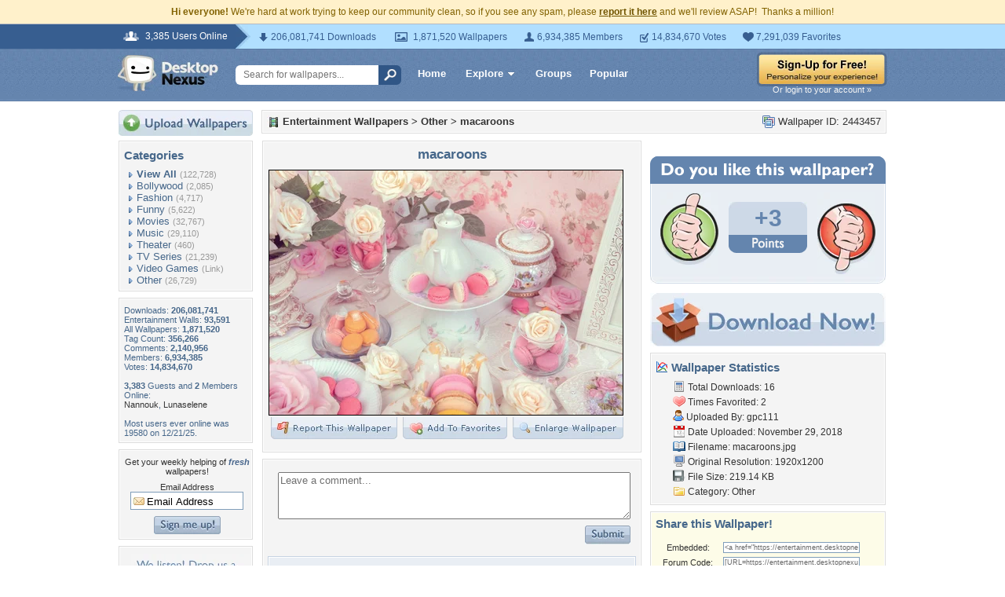

--- FILE ---
content_type: text/html; charset=utf-8
request_url: https://www.google.com/recaptcha/api2/aframe
body_size: 265
content:
<!DOCTYPE HTML><html><head><meta http-equiv="content-type" content="text/html; charset=UTF-8"></head><body><script nonce="pc7IW1fudIvrQU_YETQtaw">/** Anti-fraud and anti-abuse applications only. See google.com/recaptcha */ try{var clients={'sodar':'https://pagead2.googlesyndication.com/pagead/sodar?'};window.addEventListener("message",function(a){try{if(a.source===window.parent){var b=JSON.parse(a.data);var c=clients[b['id']];if(c){var d=document.createElement('img');d.src=c+b['params']+'&rc='+(localStorage.getItem("rc::a")?sessionStorage.getItem("rc::b"):"");window.document.body.appendChild(d);sessionStorage.setItem("rc::e",parseInt(sessionStorage.getItem("rc::e")||0)+1);localStorage.setItem("rc::h",'1770041802812');}}}catch(b){}});window.parent.postMessage("_grecaptcha_ready", "*");}catch(b){}</script></body></html>

--- FILE ---
content_type: application/javascript; charset=UTF-8
request_url: https://entertainment.desktopnexus.com/cdn-cgi/challenge-platform/scripts/jsd/main.js
body_size: 9285
content:
window._cf_chl_opt={AKGCx8:'b'};~function(t6,Ry,RA,RM,Rv,Ro,Ri,Rr,t0,t2){t6=K,function(j,R,td,t5,b,J){for(td={j:398,R:529,b:581,J:463,C:380,z:512,T:536,W:381,l:509,V:369,Q:576,F:393},t5=K,b=j();!![];)try{if(J=parseInt(t5(td.j))/1*(-parseInt(t5(td.R))/2)+-parseInt(t5(td.b))/3*(-parseInt(t5(td.J))/4)+-parseInt(t5(td.C))/5+-parseInt(t5(td.z))/6+parseInt(t5(td.T))/7*(parseInt(t5(td.W))/8)+parseInt(t5(td.l))/9*(-parseInt(t5(td.V))/10)+parseInt(t5(td.Q))/11*(parseInt(t5(td.F))/12),J===R)break;else b.push(b.shift())}catch(C){b.push(b.shift())}}(n,726734),Ry=this||self,RA=Ry[t6(424)],RM=null,Rv=RX(),Ro={},Ro[t6(408)]='o',Ro[t6(444)]='s',Ro[t6(521)]='u',Ro[t6(486)]='z',Ro[t6(514)]='n',Ro[t6(565)]='I',Ro[t6(411)]='b',Ri=Ro,Ry[t6(403)]=function(j,R,J,C,bx,bM,bA,tS,z,W,V,Q,F,S,U){if(bx={j:474,R:541,b:583,J:450,C:503,z:392,T:432,W:392,l:432,V:468,Q:539,F:563,S:520,c:431,e:610,U:562,Y:562,h:497,O:485,I:418,E:397,a:593,Z:588},bM={j:441,R:438,b:563,J:551},bA={j:602,R:402,b:594,J:549},tS=t6,z={'axQhf':function(Y,h){return Y<h},'sukia':function(Y,h){return Y===h},'KCRph':function(Y,h){return h===Y},'ryEmR':function(Y,h){return Y+h},'FSqef':function(Y,h,O){return Y(h,O)},'ADLCI':function(Y,h){return Y+h}},z[tS(bx.j)](null,R)||void 0===R)return C;for(W=Rk(R),j[tS(bx.R)][tS(bx.b)]&&(W=W[tS(bx.J)](j[tS(bx.R)][tS(bx.b)](R))),W=j[tS(bx.C)][tS(bx.z)]&&j[tS(bx.T)]?j[tS(bx.C)][tS(bx.W)](new j[(tS(bx.l))](W)):function(Y,tc,O){for(tc=tS,Y[tc(bM.j)](),O=0;z[tc(bM.R)](O,Y[tc(bM.b)]);Y[O]===Y[O+1]?Y[tc(bM.J)](O+1,1):O+=1);return Y}(W),V='nAsAaAb'.split('A'),V=V[tS(bx.V)][tS(bx.Q)](V),Q=0;Q<W[tS(bx.F)];Q++)if(F=W[Q],S=RB(j,R,F),V(S)){if(tS(bx.S)===tS(bx.c)){if(tS(bx.e)==typeof j[tS(bx.U)])return C[tS(bx.Y)](function(){}),'p'}else U='s'===S&&!j[tS(bx.h)](R[F]),z[tS(bx.O)](tS(bx.I),z[tS(bx.E)](J,F))?T(J+F,S):U||T(z[tS(bx.E)](J,F),R[F])}else z[tS(bx.a)](T,z[tS(bx.Z)](J,F),S);return C;function T(Y,O,tF){tF=K,Object[tF(bA.j)][tF(bA.R)][tF(bA.b)](C,O)||(C[O]=[]),C[O][tF(bA.J)](Y)}},Rr=t6(621)[t6(425)](';'),t0=Rr[t6(468)][t6(539)](Rr),Ry[t6(508)]=function(j,R,bL,bu,te,J,C,z,T,W){for(bL={j:506,R:563,b:631,J:498,C:443,z:544,T:567,W:549,l:458,V:445},bu={j:458},te=t6,J={'BNYoM':function(l,V){return l+V},'hLLAQ':function(l,V){return l<V},'QTYur':function(l,V){return l(V)}},C=Object[te(bL.j)](R),z=0;z<C[te(bL.R)];z++)if(te(bL.b)===te(bL.J))return null;else if(T=C[z],'f'===T&&(T='N'),j[T]){for(W=0;J[te(bL.C)](W,R[C[z]][te(bL.R)]);-1===j[T][te(bL.z)](R[C[z]][W])&&(J[te(bL.T)](t0,R[C[z]][W])||j[T][te(bL.W)](J[te(bL.l)]('o.',R[C[z]][W]))),W++);}else j[T]=R[C[z]][te(bL.V)](function(V,tU){return tU=te,J[tU(bu.j)]('o.',V)})},t2=function(JY,JU,Je,Jc,JS,JF,JQ,th,R,b,J,C){return JY={j:488,R:557,b:507},JU={j:515,R:446,b:625,J:571,C:446,z:382,T:378,W:549,l:513,V:428,Q:382,F:559,S:606,c:571,e:478,U:584,Y:538,h:446,O:630,I:452,E:494},Je={j:568,R:563},Jc={j:465},JS={j:400,R:563,b:452,J:602,C:402,z:594,T:602,W:402,l:594,V:427,Q:425,F:534,S:446,c:602,e:594,U:560,Y:465,h:559,O:549,I:388,E:629,a:614,Z:606,g:378,G:465,P:597,y:467,A:564,M:549,H:540,x:433,s:596,f:419,m:549,L:571,d:602,X:494,v:549,D:465,o:495,i:549,N:606,B:421,k:465,n0:371,n1:549,n2:625,n3:499,n4:537,n5:494,n6:549,n7:584},JF={j:429,R:505,b:447},JQ={j:390,R:412,b:532,J:425,C:605,z:457,T:422,W:619,l:490,V:553,Q:479,F:619,S:626,c:430,e:373,U:484,Y:475,h:383,O:482,I:452},th=t6,R={'rOcLh':th(JY.j),'ptciC':function(z,T){return T==z},'XCxZv':function(z,T){return T==z},'MxwZn':function(z,T){return z>T},'Mdepw':function(z,T){return z<T},'TbcBQ':function(z,T){return z(T)},'xAdRh':function(z,T){return z>T},'qtrYO':function(z,T){return z&T},'uDyVE':function(z,T){return z-T},'QsXRh':function(z,T){return z<T},'LSMxq':function(z,T){return z<<T},'FzzFI':function(z,T){return z&T},'fCbrz':function(z,T){return z-T},'tdtlA':function(z,T){return T==z},'zuyRG':function(z,T){return z|T},'CcyYg':function(z,T){return z&T},'gkgFz':function(z,T){return z==T},'bHlTy':function(z,T){return z(T)},'cVHIP':function(z,T){return z==T},'PwOlB':function(z,T){return z>T},'cPhbJ':function(z,T){return z(T)},'UwInK':function(z,T){return T&z},'cpBIN':function(z,T){return z(T)},'SMXvr':function(z,T){return z-T},'bhaAw':function(z,T){return T&z},'zaAwl':function(z,T){return T==z},'nxRmz':function(z,T){return z>T},'jkosl':function(z,T){return T!=z},'gGtkE':function(z,T){return z(T)},'lddFj':function(z,T){return T*z},'mtwiA':function(z,T){return z(T)},'voTkY':function(z,T){return T==z},'TQmVn':function(z,T){return T===z}},b=String[th(JY.R)],J={'h':function(z,tO,T){return tO=th,T={'UArFt':function(W,l,V,Q,F){return W(l,V,Q,F)},'LDXJY':tO(JF.j),'KBTqB':R[tO(JF.R)],'XVpDl':tO(JF.b)},null==z?'':J.g(z,6,function(W,tI,V,Q,F,S,c,e,U){if(tI=tO,T[tI(JQ.j)]===T[tI(JQ.R)])try{for(V=tI(JQ.b)[tI(JQ.J)]('|'),Q=0;!![];){switch(V[Q++]){case'0':e=T[tI(JQ.C)](U,c,c[tI(JQ.z)]||c[tI(JQ.T)],'n.',e);continue;case'1':h[tI(JQ.W)][tI(JQ.l)](F);continue;case'2':F[tI(JQ.V)]=T[tI(JQ.Q)];continue;case'3':c[tI(JQ.F)][tI(JQ.S)](F);continue;case'4':F=S[tI(JQ.c)](tI(JQ.e));continue;case'5':F[tI(JQ.U)]='-1';continue;case'6':e=Y(c,F[tI(JQ.Y)],'d.',e);continue;case'7':return S={},S.r=e,S.e=null,S;case'8':c=F[tI(JQ.h)];continue;case'9':e={};continue;case'10':e=e(c,c,'',e);continue}break}}catch(Y){return U={},U.r={},U.e=Y,U}else return tI(JQ.O)[tI(JQ.I)](W)})},'g':function(z,T,W,tE,V,Q,F,S,U,Y,O,I,E,Z,G,P,y,A,M,H){if(tE=th,R[tE(JS.j)](null,z))return'';for(Q={},F={},S='',U=2,Y=3,O=2,I=[],E=0,Z=0,G=0;G<z[tE(JS.R)];G+=1)if(P=z[tE(JS.b)](G),Object[tE(JS.J)][tE(JS.C)][tE(JS.z)](Q,P)||(Q[P]=Y++,F[P]=!0),y=S+P,Object[tE(JS.T)][tE(JS.W)][tE(JS.l)](Q,y))S=y;else for(A=tE(JS.V)[tE(JS.Q)]('|'),M=0;!![];){switch(A[M++]){case'0':R[tE(JS.F)](0,U)&&(U=Math[tE(JS.S)](2,O),O++);continue;case'1':S=String(P);continue;case'2':U--;continue;case'3':if(Object[tE(JS.c)][tE(JS.C)][tE(JS.e)](F,S)){if(R[tE(JS.U)](256,S[tE(JS.Y)](0))){for(V=0;R[tE(JS.h)](V,O);E<<=1,Z==T-1?(Z=0,I[tE(JS.O)](R[tE(JS.I)](W,E)),E=0):Z++,V++);for(H=S[tE(JS.Y)](0),V=0;R[tE(JS.E)](8,V);E=E<<1.91|R[tE(JS.a)](H,1),Z==R[tE(JS.Z)](T,1)?(Z=0,I[tE(JS.O)](W(E)),E=0):Z++,H>>=1,V++);}else{for(H=1,V=0;R[tE(JS.g)](V,O);E=H|E<<1,Z==R[tE(JS.Z)](T,1)?(Z=0,I[tE(JS.O)](W(E)),E=0):Z++,H=0,V++);for(H=S[tE(JS.G)](0),V=0;R[tE(JS.U)](16,V);E=R[tE(JS.P)](E,1)|R[tE(JS.y)](H,1),Z==R[tE(JS.A)](T,1)?(Z=0,I[tE(JS.M)](W(E)),E=0):Z++,H>>=1,V++);}U--,R[tE(JS.H)](0,U)&&(U=Math[tE(JS.S)](2,O),O++),delete F[S]}else for(H=Q[S],V=0;V<O;E=R[tE(JS.x)](E<<1.78,R[tE(JS.s)](H,1)),R[tE(JS.f)](Z,T-1)?(Z=0,I[tE(JS.m)](R[tE(JS.L)](W,E)),E=0):Z++,H>>=1,V++);continue;case'4':Q[y]=Y++;continue}break}if(S!==''){if(Object[tE(JS.d)][tE(JS.C)][tE(JS.l)](F,S)){if(R[tE(JS.E)](256,S[tE(JS.G)](0))){for(V=0;V<O;E<<=1,R[tE(JS.X)](Z,T-1)?(Z=0,I[tE(JS.v)](W(E)),E=0):Z++,V++);for(H=S[tE(JS.D)](0),V=0;R[tE(JS.o)](8,V);E=R[tE(JS.x)](E<<1,R[tE(JS.a)](H,1)),Z==T-1?(Z=0,I[tE(JS.i)](W(E)),E=0):Z++,H>>=1,V++);}else{for(H=1,V=0;V<O;E=H|E<<1,Z==R[tE(JS.N)](T,1)?(Z=0,I[tE(JS.m)](R[tE(JS.B)](W,E)),E=0):Z++,H=0,V++);for(H=S[tE(JS.k)](0),V=0;16>V;E=E<<1.1|R[tE(JS.n0)](H,1),R[tE(JS.f)](Z,T-1)?(Z=0,I[tE(JS.n1)](R[tE(JS.n2)](W,E)),E=0):Z++,H>>=1,V++);}U--,0==U&&(U=Math[tE(JS.S)](2,O),O++),delete F[S]}else for(H=Q[S],V=0;V<O;E=1.63&H|E<<1.53,Z==R[tE(JS.n3)](T,1)?(Z=0,I[tE(JS.O)](W(E)),E=0):Z++,H>>=1,V++);U--,U==0&&O++}for(H=2,V=0;V<O;E=R[tE(JS.x)](E<<1.36,R[tE(JS.n4)](H,1)),R[tE(JS.n5)](Z,R[tE(JS.A)](T,1))?(Z=0,I[tE(JS.n6)](W(E)),E=0):Z++,H>>=1,V++);for(;;)if(E<<=1,R[tE(JS.F)](Z,R[tE(JS.A)](T,1))){I[tE(JS.O)](W(E));break}else Z++;return I[tE(JS.n7)]('')},'j':function(z,ta){return ta=th,z==null?'':R[ta(Je.j)]('',z)?null:J.i(z[ta(Je.R)],32768,function(T,tZ){return tZ=ta,z[tZ(Jc.j)](T)})},'i':function(z,T,W,tg,V,Q,F,S,U,Y,O,I,E,Z,G,P,A,y){for(tg=th,V=[],Q=4,F=4,S=3,U=[],I=W(0),E=T,Z=1,Y=0;R[tg(JU.j)](3,Y);V[Y]=Y,Y+=1);for(G=0,P=Math[tg(JU.R)](2,2),O=1;O!=P;y=E&I,E>>=1,0==E&&(E=T,I=W(Z++)),G|=O*(0<y?1:0),O<<=1);switch(G){case 0:for(G=0,P=Math[tg(JU.R)](2,8),O=1;O!=P;y=E&I,E>>=1,0==E&&(E=T,I=R[tg(JU.b)](W,Z++)),G|=O*(0<y?1:0),O<<=1);A=R[tg(JU.J)](b,G);break;case 1:for(G=0,P=Math[tg(JU.C)](2,16),O=1;R[tg(JU.z)](O,P);y=I&E,E>>=1,0==E&&(E=T,I=W(Z++)),G|=(R[tg(JU.T)](0,y)?1:0)*O,O<<=1);A=b(G);break;case 2:return''}for(Y=V[3]=A,U[tg(JU.W)](A);;){if(Z>z)return'';for(G=0,P=Math[tg(JU.C)](2,S),O=1;P!=O;y=E&I,E>>=1,0==E&&(E=T,I=R[tg(JU.l)](W,Z++)),G|=R[tg(JU.V)](0<y?1:0,O),O<<=1);switch(A=G){case 0:for(G=0,P=Math[tg(JU.R)](2,8),O=1;R[tg(JU.Q)](O,P);y=I&E,E>>=1,E==0&&(E=T,I=R[tg(JU.b)](W,Z++)),G|=(R[tg(JU.F)](0,y)?1:0)*O,O<<=1);V[F++]=b(G),A=R[tg(JU.S)](F,1),Q--;break;case 1:for(G=0,P=Math[tg(JU.C)](2,16),O=1;O!=P;y=I&E,E>>=1,E==0&&(E=T,I=R[tg(JU.c)](W,Z++)),G|=(0<y?1:0)*O,O<<=1);V[F++]=R[tg(JU.e)](b,G),A=R[tg(JU.S)](F,1),Q--;break;case 2:return U[tg(JU.U)]('')}if(R[tg(JU.Y)](0,Q)&&(Q=Math[tg(JU.h)](2,S),S++),V[A])A=V[A];else if(R[tg(JU.O)](A,F))A=Y+Y[tg(JU.I)](0);else return null;U[tg(JU.W)](A),V[F++]=Y+A[tg(JU.I)](0),Q--,Y=A,R[tg(JU.E)](0,Q)&&(Q=Math[tg(JU.h)](2,S),S++)}}},C={},C[th(JY.b)]=J.h,C}(),t3();function RN(R,J,bU,tV,C,z){return bU={j:375,R:516,b:375,J:602,C:573,z:594,T:544,W:502},tV=t6,C={},C[tV(bU.j)]=function(T,W){return T<W},z=C,J instanceof R[tV(bU.R)]&&z[tV(bU.b)](0,R[tV(bU.R)][tV(bU.J)][tV(bU.C)][tV(bU.z)](J)[tV(bU.T)](tV(bU.W)))}function RD(J,C,bc,tl,z,T,W,l,V,Q,F,S,c){if(bc={j:574,R:491,b:591,J:627,C:504,z:579,T:519,W:434,l:633,V:524,Q:416,F:511,S:548,c:376,e:417,U:636,Y:370,h:434,O:370,I:569,E:434,a:460,Z:434,g:634,G:434,P:577,y:517,A:600,M:546,H:469,x:556,s:543,f:507},tl=t6,z={'yKyVQ':function(U,Y){return U(Y)},'QYxae':function(U,Y){return U+Y},'YqLtb':tl(bc.j)},!z[tl(bc.R)](Rm,0))return![];W=(T={},T[tl(bc.b)]=J,T[tl(bc.J)]=C,T);try{l=Ry[tl(bc.C)],V=z[tl(bc.z)](z[tl(bc.z)](tl(bc.T)+Ry[tl(bc.W)][tl(bc.l)],z[tl(bc.V)])+l.r,tl(bc.Q)),Q=new Ry[(tl(bc.F))](),Q[tl(bc.S)](tl(bc.c),V),Q[tl(bc.e)]=2500,Q[tl(bc.U)]=function(){},F={},F[tl(bc.Y)]=Ry[tl(bc.h)][tl(bc.O)],F[tl(bc.I)]=Ry[tl(bc.E)][tl(bc.I)],F[tl(bc.a)]=Ry[tl(bc.Z)][tl(bc.a)],F[tl(bc.g)]=Ry[tl(bc.G)][tl(bc.P)],F[tl(bc.y)]=Rv,S=F,c={},c[tl(bc.A)]=W,c[tl(bc.M)]=S,c[tl(bc.H)]=tl(bc.x),Q[tl(bc.s)](t2[tl(bc.f)](c))}catch(U){}}function RL(bK,tR,R,b,J,C,z){return bK={j:617,R:453,b:423,J:617,C:413},tR=t6,R={},R[tR(bK.j)]=function(T,W){return T/W},R[tR(bK.R)]=function(T,W){return T>W},b=R,J=3600,C=Ru(),z=Math[tR(bK.b)](b[tR(bK.J)](Date[tR(bK.C)](),1e3)),b[tR(bK.R)](z-C,J)?![]:!![]}function RX(bw,tW){return bw={j:598},tW=t6,crypto&&crypto[tW(bw.j)]?crypto[tW(bw.j)]():''}function Ru(b8,tp,j){return b8={j:504,R:423},tp=t6,j=Ry[tp(b8.j)],Math[tp(b8.R)](+atob(j.t))}function RH(j,ti,to,t7,R,b){ti={j:409,R:385,b:459,J:456,C:461},to={j:496,R:609,b:599,J:497,C:526,z:418,T:610},t7=t6,R={'KACyY':function(J,C){return J===C},'iDBNa':function(J,C){return J===C},'reFBX':t7(ti.j),'LWzPu':t7(ti.R),'pMFSv':function(J){return J()},'UXDhW':t7(ti.b)},b=R[t7(ti.J)](t1),Rd(b.r,function(J,t8,z){(t8=t7,R[t8(to.j)]===R[t8(to.R)])?(z=R[t8(to.b)]('s',U)&&!Y[t8(to.J)](h[O]),R[t8(to.C)](t8(to.z),I+E)?a(Z+g,G):z||P(y+A,M[H])):(typeof j===t8(to.T)&&j(J),Rf())}),b.e&&RD(R[t7(ti.C)],b.e)}function Rx(tk,t9,R,b,J,C){if(tk={j:531,R:449,b:472,J:542,C:504,z:514,T:531,W:372,l:472},t9=t6,R={},R[t9(tk.j)]=function(z,T){return z<T},R[t9(tk.R)]=function(z,T){return z!==T},R[t9(tk.b)]=t9(tk.J),b=R,J=Ry[t9(tk.C)],!J)return null;if(C=J.i,typeof C!==t9(tk.z)||b[t9(tk.T)](C,30)){if(b[t9(tk.R)](t9(tk.W),b[t9(tk.l)]))return null;else b(J)}return C}function RB(R,J,C,bE,tw,z,T,W,S,e,l){T=(bE={j:527,R:554,b:387,J:487,C:522,z:607,T:618,W:554,l:408,V:387,Q:522,F:610,S:562,c:562,e:504,U:514,Y:503,h:406,O:503,I:618,E:610},tw=t6,z={},z[tw(bE.j)]=function(V,Q){return Q==V},z[tw(bE.R)]=function(V,Q){return V==Q},z[tw(bE.b)]=tw(bE.J),z[tw(bE.C)]=tw(bE.z),z[tw(bE.T)]=function(V,Q){return V===Q},z);try{W=J[C]}catch(V){return'i'}if(T[tw(bE.j)](null,W))return W===void 0?'u':'x';if(T[tw(bE.W)](tw(bE.l),typeof W)){if(T[tw(bE.V)]!==T[tw(bE.Q)])try{if(tw(bE.F)==typeof W[tw(bE.S)])return W[tw(bE.c)](function(){}),'p'}catch(Q){}else return S=R[tw(bE.e)],!S?null:(e=S.i,typeof e!==tw(bE.U)||e<30)?null:e}return R[tw(bE.Y)][tw(bE.h)](W)?'a':T[tw(bE.T)](W,R[tw(bE.O)])?'D':T[tw(bE.I)](!0,W)?'T':!1===W?'F':(l=typeof W,tw(bE.E)==l?RN(R,W)?'N':'f':Ri[l]||'?')}function Rs(b0,tn,R,b){return b0={j:436},tn=t6,R={},R[tn(b0.j)]=function(J,C){return C!==J},b=R,b[tn(b0.j)](Rx(),null)}function t3(C0,Jr,Jk,Ji,Jm,Jf,JA,tG,j,R,T,b,J,C){if(C0={j:477,R:466,b:504,J:510,C:523,z:470,T:561,W:414,l:404,V:613,Q:595},Jr={j:418,R:628,b:586,J:602,C:402,z:594,T:465,W:500,l:549,V:550,Q:465,F:570,S:587,c:455,e:549,U:575,Y:603,h:377,O:394,I:549,E:465,a:446,Z:612,g:549,G:578,P:391,y:470,A:561,M:492,H:440,x:525,s:595,f:426,m:497,L:615,d:582,X:399},Jk={j:585},Ji={j:483},Jm={j:590},Jf={j:608},JA={j:405},tG=t6,j={'JVauR':function(z,T){return z<T},'omwIL':function(z,T){return T|z},'xpyEw':function(z,T){return z&T},'pnZJF':function(z,T){return z(T)},'qsjQD':function(z,T){return z<T},'qRvET':function(z,T){return T==z},'JHyAU':function(z,T){return T==z},'RIgFU':function(z,T){return z+T},'OhCDt':tG(C0.j),'xaRNh':function(z,T){return z!==T},'IuqFP':tG(C0.R),'ShZeY':function(z){return z()}},R=Ry[tG(C0.b)],!R)return tG(C0.J)!==tG(C0.C)?void 0:(T={},T.r={},T.e=R,T);if(!RL())return;(b=![],J=function(T){if(T={'HZPpJ':function(W,l,V){return W(l,V)}},!b){if(b=!![],!RL())return;RH(function(W,tq){tq=K,T[tq(JA.j)](t4,R,W)})}},RA[tG(C0.z)]!==tG(C0.T))?j[tG(C0.W)](J):Ry[tG(C0.l)]?RA[tG(C0.l)](tG(C0.V),J):(C=RA[tG(C0.Q)]||function(){},RA[tG(C0.Q)]=function(JD,Jv,Jd,JL,Jx,tm,T,V,Q,F){if(JD={j:483},Jv={j:368},Jd={j:464},JL={j:566},Jx={j:401},tm=tG,T={'wHuzP':function(W,l,tP){return tP=K,j[tP(Jx.j)](W,l)},'XPkMS':function(W,l){return W(l)},'piTKW':function(W,l,ty){return ty=K,j[ty(Jf.j)](W,l)},'UbflM':function(W,l,tA){return tA=K,j[tA(Jm.j)](W,l)},'mroLn':function(W,l){return W-l},'GivXq':function(W,l,tM){return tM=K,j[tM(JL.j)](W,l)},'KHtJr':function(W,l,tH){return tH=K,j[tH(Jd.j)](W,l)},'MDLir':function(W,l){return W<<l},'lBDFP':function(W,l,tx){return tx=K,j[tx(Jv.j)](W,l)},'qTFJW':function(W,l,ts){return ts=K,j[ts(JD.j)](W,l)},'POGmm':function(W,l){return W(l)},'jQaJv':function(W,l,tf){return tf=K,j[tf(Ji.j)](W,l)},'HzaIZ':function(W,l,V,Q){return W(l,V,Q)},'tWBsl':function(W,l){return W===l},'qJwLl':tm(Jr.j),'aMobf':function(W,l,tu){return tu=tm,j[tu(Jk.j)](W,l)}},tm(Jr.R)===j[tm(Jr.b)]){if(nv[tm(Jr.J)][tm(Jr.C)][tm(Jr.z)](nD,no)){if(256>jc[tm(Jr.T)](0)){for(pG=0;T[tm(Jr.W)](pq,pP);pA<<=1,pH-1==pM?(px=0,ps[tm(Jr.l)](T[tm(Jr.V)](pf,pm)),pu=0):pL++,py++);for(pd=pX[tm(Jr.Q)](0),pv=0;8>pD;pi=T[tm(Jr.F)](pN<<1.7,T[tm(Jr.S)](pB,1)),pk==T[tm(Jr.c)](pr,1)?(R0=0,R1[tm(Jr.e)](T[tm(Jr.U)](R2,R3)),R4=0):R5++,R6>>=1,po++);}else{for(R7=1,R8=0;T[tm(Jr.Y)](R9,Rn);Rj=T[tm(Jr.h)](Rp,1)|RR,T[tm(Jr.O)](Rt,Rb-1)?(RJ=0,RC[tm(Jr.I)](Rz(RT)),RW=0):Rl++,RV=0,RK++);for(Rw=RQ[tm(Jr.E)](0),RF=0;16>RS;Re=RU<<1|RY&1,Rh==T[tm(Jr.c)](RO,1)?(RI=0,RE[tm(Jr.I)](Ra(RZ)),Rg=0):RG++,Rq>>=1,Rc++);}pY--,T[tm(Jr.O)](0,ph)&&(pO=pI[tm(Jr.a)](2,pE),pa++),delete pZ[pg]}else for(j6=j7[j8],j9=0;jn<jK;jp=T[tm(Jr.F)](jR<<1,T[tm(Jr.S)](jt,1)),T[tm(Jr.Z)](jb,jJ-1)?(jC=0,jz[tm(Jr.g)](T[tm(Jr.G)](jT,jW)),jl=0):jV++,jw>>=1,jj++);jQ--,T[tm(Jr.P)](0,jF)&&jS++}else(C(),RA[tm(Jr.y)]!==tm(Jr.A))&&(j[tm(Jr.M)](tm(Jr.H),j[tm(Jr.x)])?(RA[tm(Jr.s)]=C,J()):(V=Y[h],Q=T[tm(Jr.f)](O,I,E,V),a(Q))?(F=Q==='s'&&!f[tm(Jr.m)](Q[V]),T[tm(Jr.L)](T[tm(Jr.d)],L+V)?d(X+V,Q):F||F(T[tm(Jr.X)](D,V),o[V])):x(s+V,Q))})}function K(j,p,R,t){return j=j-368,R=n(),t=R[j],t}function Rd(j,R,bV,bl,bW,bC,tt,b,J,C,z){bV={j:616,R:439,b:547,J:558,C:519,z:504,T:528,W:434,l:511,V:548,Q:376,F:552,S:530,c:434,e:633,U:589,Y:637,h:417,O:636,I:448,E:451,a:555,Z:601,g:555,G:601,P:637,y:407,A:543,M:507,H:572},bl={j:437,R:639},bW={j:635,R:518,b:389,J:620,C:379,z:476,T:635,W:632,l:462},bC={j:471,R:417},tt=t6,b={'lKyRA':function(T,W){return T(W)},'OVVhX':function(T,W){return T==W},'uCTlB':tt(bV.j),'eUnVx':function(T,W){return T!==W},'sBpXN':tt(bV.R),'bYCKM':tt(bV.b),'usAoF':function(T,W){return T(W)},'aANaf':tt(bV.J),'KlgbX':function(T,W){return T+W},'agVLD':tt(bV.C),'jjYTx':function(T){return T()}},J=Ry[tt(bV.z)],console[tt(bV.T)](Ry[tt(bV.W)]),C=new Ry[(tt(bV.l))](),C[tt(bV.V)](tt(bV.Q),b[tt(bV.F)](b[tt(bV.S)]+Ry[tt(bV.c)][tt(bV.e)]+tt(bV.U),J.r)),J[tt(bV.Y)]&&(C[tt(bV.h)]=5e3,C[tt(bV.O)]=function(tb){tb=tt,b[tb(bC.j)](R,tb(bC.R))}),C[tt(bV.I)]=function(bT,bz,tz,T,l){(bT={j:471},bz={j:480},tz=tt,T={'btmjk':function(W,l,tJ){return tJ=K,b[tJ(bz.j)](W,l)},'JqUBa':function(W,l,tC){return tC=K,b[tC(bT.j)](W,l)}},C[tz(bW.j)]>=200&&C[tz(bW.j)]<300)?R(b[tz(bW.R)]):b[tz(bW.b)](b[tz(bW.J)],b[tz(bW.C)])?R(tz(bW.z)+C[tz(bW.T)]):(l=S&c,e>>=1,T[tz(bW.W)](0,U)&&(Y=h,O=T[tz(bW.l)](I,E++)),a|=(0<l?1:0)*Z,g<<=1)},C[tt(bV.E)]=function(tT){tT=tt,b[tT(bl.j)](R,b[tT(bl.R)])},z={'t':Ru(),'lhr':RA[tt(bV.a)]&&RA[tt(bV.a)][tt(bV.Z)]?RA[tt(bV.g)][tt(bV.G)]:'','api':J[tt(bV.P)]?!![]:![],'c':b[tt(bV.y)](Rs),'payload':j},C[tt(bV.A)](t2[tt(bV.M)](JSON[tt(bV.H)](z)))}function n(C3){return C3='XCxZv,kFbIX,1429113wgHBZX,bhaAw,voTkY,bind,tdtlA,Object,ksrGJ,send,indexOf,Jvrrq,chctx,wPfYL,open,push,XPkMS,splice,KlgbX,style,niIiQ,location,jsd,fromCharCode,xhr-error,Mdepw,MxwZn,loading,catch,length,fCbrz,bigint,pnZJF,QTYur,zaAwl,SSTpq3,piTKW,bHlTy,stringify,toString,/b/ov1/0.8021955495532329:1770038796:I8tQBK5suUnMAazh7NfTBdt-akO4Qqen66HTP5VHVp8/,GivXq,5095343kQLSDR,aUjz8,POGmm,QYxae,detail,944481yQGpel,qJwLl,getOwnPropertyNames,join,RIgFU,OhCDt,UbflM,ADLCI,/jsd/oneshot/d251aa49a8a3/0.8021955495532329:1770038796:I8tQBK5suUnMAazh7NfTBdt-akO4Qqen66HTP5VHVp8/,xpyEw,AdeF3,jcazv,FSqef,call,onreadystatechange,CcyYg,LSMxq,randomUUID,KACyY,errorInfoObject,href,prototype,KHtJr,sid,UArFt,uDyVE,amnZv,omwIL,LWzPu,function,event,qTFJW,DOMContentLoaded,qtrYO,tWBsl,success,RGKqf,YplPC,body,sBpXN,_cf_chl_opt;JJgc4;PJAn2;kJOnV9;IWJi4;OHeaY1;DqMg0;FKmRv9;LpvFx1;cAdz2;PqBHf2;nFZCC5;ddwW5;pRIb1;rxvNi8;RrrrA2;erHi9,getPrototypeOf,xSSEh,bophM,cpBIN,appendChild,TYlZ6,RryCY,xAdRh,TQmVn,zniAR,btmjk,AKGCx8,pkLOA2,status,ontimeout,api,error,aANaf,qRvET,10afPZuD,CnwA5,UwInK,rbRwl,iframe,2|3|9|4|10|8|7|5|1|0|6,iiCqE,POST,MDLir,QsXRh,bYCKM,5875860rntnBU,8XsJEcV,jkosl,contentWindow,pbndd,ZgQXA,jtDQZ,THcbt,TbcBQ,eUnVx,KBTqB,jQaJv,from,84WZWFor,lBDFP,wZSEA,random,ryEmR,7023laxfnV,aMobf,ptciC,JVauR,hasOwnProperty,pRIb1,addEventListener,HZPpJ,isArray,jjYTx,object,oQrHz,rUYPu,boolean,XVpDl,now,ShZeY,WNQsm,/invisible/jsd,timeout,d.cookie,gkgFz,NlhaD,cPhbJ,navigator,floor,document,split,HzaIZ,3|2|0|4|1,lddFj,display: none,createElement,FsXoS,Set,zuyRG,_cf_chl_opt,CDuaH,jEhhV,usAoF,axQhf,iLlSj,VQlTh,sort,JvlxG,hLLAQ,string,map,pow,hJQtH,onload,QVMZQ,concat,onerror,charAt,KZxNE,rkjam,mroLn,pMFSv,clientInformation,BNYoM,error on cf_chl_props,LRmiB4,UXDhW,JqUBa,4qAassv,qsjQD,charCodeAt,tbKar,FzzFI,includes,source,readyState,lKyRA,aQjxw,cloudflare-invisible,sukia,contentDocument,http-code:,KMntx,mtwiA,LDXJY,OVVhX,parent,5KnOQZkA7dyB3EjL+ivRxs2m$N41-Cu0gVSXhMFaJprtbYGef9lzwq8WIUc6THPDo,JHyAU,tabIndex,KCRph,symbol,myXbK,rBNbL,AbmhX,removeChild,yKyVQ,xaRNh,jlJcR,cVHIP,PwOlB,reFBX,isNaN,NAJYw,SMXvr,wHuzP,postMessage,[native code],Array,__CF$cv$params,rOcLh,keys,GInOtyiEcCbG,rxvNi8,473058NWyCAt,zaLaG,XMLHttpRequest,5406252ohRKlz,gGtkE,number,nxRmz,Function,JBxy9,uCTlB,/cdn-cgi/challenge-platform/h/,XfPrZ,undefined,raHxG,KxSVg,YqLtb,IuqFP,iDBNa,WZBzG,log,258SzlWMD,agVLD,iZneV,4|2|5|3|8|9|10|0|6|1|7,TuqoK'.split(','),n=function(){return C3},n()}function Rk(j,ba,tQ,R){for(ba={j:450,R:506,b:622},tQ=t6,R=[];null!==j;R=R[tQ(ba.j)](Object[tQ(ba.R)](j)),j=Object[tQ(ba.b)](j));return R}function Rm(j,b7,tj){return b7={j:396},tj=t6,Math[tj(b7.j)]()<j}function t4(J,C,C2,tL,z,T,W,l){if(C2={j:410,R:592,b:473,J:386,C:616,z:395,T:638,W:637,l:616,V:469,Q:604,F:611,S:386,c:481,e:501,U:473,Y:604,h:580,O:481,I:501},tL=t6,z={},z[tL(C2.j)]=function(V,Q){return V===Q},z[tL(C2.R)]=tL(C2.b),z[tL(C2.J)]=tL(C2.C),z[tL(C2.z)]=tL(C2.T),T=z,!J[tL(C2.W)])return;T[tL(C2.j)](C,tL(C2.l))?(W={},W[tL(C2.V)]=T[tL(C2.R)],W[tL(C2.Q)]=J.r,W[tL(C2.F)]=T[tL(C2.S)],Ry[tL(C2.c)][tL(C2.e)](W,'*')):(l={},l[tL(C2.V)]=tL(C2.U),l[tL(C2.Y)]=J.r,l[tL(C2.F)]=T[tL(C2.z)],l[tL(C2.h)]=C,Ry[tL(C2.O)][tL(C2.I)](l,'*'))}function t1(bX,tY,b,J,C,z,T,W,l,V){b=(bX={j:429,R:457,b:454,J:374,C:425,z:619,T:490,W:475,l:430,V:373,Q:553,F:545,S:619,c:626,e:415,U:422,Y:420,h:484,O:383,I:435},tY=t6,{'Jvrrq':tY(bX.j),'WNQsm':tY(bX.R),'NlhaD':function(Q,F,S,c,U){return Q(F,S,c,U)},'CDuaH':tY(bX.b)});try{for(J=tY(bX.J)[tY(bX.C)]('|'),C=0;!![];){switch(J[C++]){case'0':RA[tY(bX.z)][tY(bX.T)](z);continue;case'1':W=pRIb1(l,z[tY(bX.W)],'d.',W);continue;case'2':z=RA[tY(bX.l)](tY(bX.V));continue;case'3':z[tY(bX.Q)]=b[tY(bX.F)];continue;case'4':RA[tY(bX.S)][tY(bX.c)](z);continue;case'5':W=pRIb1(l,l[b[tY(bX.e)]]||l[tY(bX.U)],'n.',W);continue;case'6':return T={},T.r=W,T.e=null,T;case'7':W=b[tY(bX.Y)](pRIb1,l,l,'',W);continue;case'8':W={};continue;case'9':z[tY(bX.h)]='-1';continue;case'10':l=z[tY(bX.O)];continue}break}}catch(Q){return tY(bX.b)===b[tY(bX.I)]?(V={},V.r={},V.e=Q,V):void 0}}function Rf(b6,tK,j,R){if(b6={j:442,R:533,b:493,J:624,C:384,z:489,T:516,W:602,l:573,V:594,Q:544,F:502,S:535,c:623},tK=t6,j={'AbmhX':function(b,J){return b instanceof J},'jlJcR':function(b,J){return J!==b},'bophM':tK(b6.j),'pbndd':tK(b6.R),'kFbIX':function(b,J){return b(J)},'xSSEh':function(b,J,C){return b(J,C)}},R=Rx(),R===null)return j[tK(b6.b)](j[tK(b6.J)],j[tK(b6.C)])?void 0:j[tK(b6.z)](C,z[tK(b6.T)])&&0<T[tK(b6.T)][tK(b6.W)][tK(b6.l)][tK(b6.V)](W)[tK(b6.Q)](tK(b6.F));RM=(RM&&j[tK(b6.S)](clearTimeout,RM),j[tK(b6.c)](setTimeout,function(){RH()},1e3*R))}}()